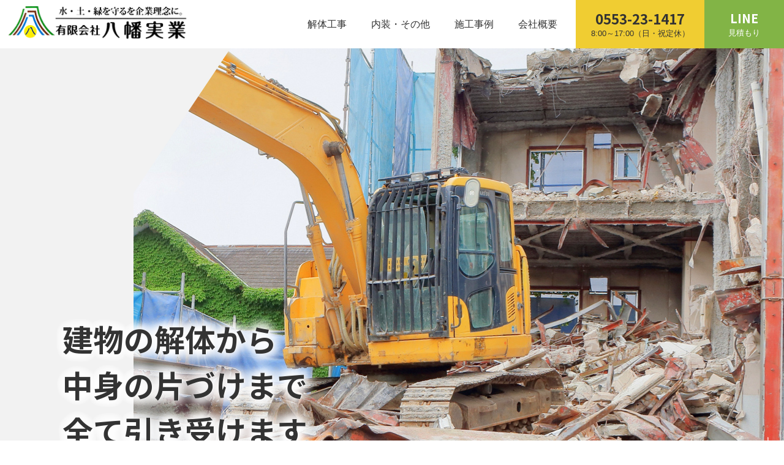

--- FILE ---
content_type: text/html; charset=UTF-8
request_url: https://yahata-jitsugyo.com/
body_size: 6706
content:
<!DOCTYPE html>
<html xml:lang="ja" lang="ja">

<head>
	
<!-- Google Tag Manager -->
<script>(function(w,d,s,l,i){w[l]=w[l]||[];w[l].push({'gtm.start':
new Date().getTime(),event:'gtm.js'});var f=d.getElementsByTagName(s)[0],
j=d.createElement(s),dl=l!='dataLayer'?'&l='+l:'';j.async=true;j.src=
'https://www.googletagmanager.com/gtm.js?id='+i+dl;f.parentNode.insertBefore(j,f);
})(window,document,'script','dataLayer','GTM-KFWZTK9');</script>
<!-- End Google Tag Manager -->


	<meta charset="utf-8">
	<meta name="viewport" content="width=device-width,initial-scale=1">
	<meta name="format-detection" content="telephone=no">
	<title>有限会社八幡実業は木造・鉄骨・RCで建築された民家や店舗の解体作業を請け負っております</title>
	<link rel="stylesheet" href="https://yahata-jitsugyo.com/design/themes/yahata-jitsugyo.com/css/style.css?v=20201201">
	<link rel="stylesheet" href="https://yahata-jitsugyo.com/design/themes/yahata-jitsugyo.com/css/news-style.css">
	<link rel="stylesheet" href="https://yahata-jitsugyo.com/design/themes/yahata-jitsugyo.com/css/fix-style.css">
	<link rel="icon" href="https://yahata-jitsugyo.com/design/themes/yahata-jitsugyo.com/favicon.ico">
	<link rel="preconnect" href="https://fonts.gstatic.com">
	<link href="https://fonts.googleapis.com/css2?family=Noto+Sans+JP:wght@700&family=Roboto:wght@700&display=swap" rel="stylesheet" media="print" onload="this.media='all'">
	<!--[if lt IE 9]><script src="https://yahata-jitsugyo.com/design/themes/yahata-jitsugyo.com/js/html5shiv.js"></script><![endif]-->
	<!-- [if lt IE 9]><script src="https://yahata-jitsugyo.com/design/themes/yahata-jitsugyo.com/js/selectivizr.js"></script><![endif] -->
	<script src="https://ajax.googleapis.com/ajax/libs/jquery/3.4.1/jquery.min.js"></script>
	<script src="https://yahata-jitsugyo.com/design/themes/yahata-jitsugyo.com/js/jquery.bxslider.js"></script>
	<script src="https://yahata-jitsugyo.com/design/themes/yahata-jitsugyo.com/js/script.js"></script>
	<!-- ▽head -->
	
<!-- All In One SEO Pack 3.7.1[627,634] -->
<meta name="description"  content="山梨市にある八幡実業は木造・鉄骨・RCで建築された民家や店舗の解体作業を請け負っております。建物すべての解体だけでなく、内装の一部のみの解体や斫り工事、アスベスト除去工事なども行っており、解体後の民家で出た不要品や産業廃棄物の処理なども一貫して請け負う事が可能です。山梨市で解体工事が必要な場合は一度ご相談ください。" />

<meta name="keywords"  content="山梨,解体工事,内装解体,アスベスト,廃棄物,八幡実業" />
<link rel="next" href="https://yahata-jitsugyo.com/page/2" />

<script type="application/ld+json" class="aioseop-schema">{"@context":"https://schema.org","@graph":[{"@type":"Organization","@id":"https://yahata-jitsugyo.com/#organization","url":"https://yahata-jitsugyo.com/","name":"有限会社八幡実業","sameAs":[]},{"@type":"WebSite","@id":"https://yahata-jitsugyo.com/#website","url":"https://yahata-jitsugyo.com/","name":"有限会社八幡実業","publisher":{"@id":"https://yahata-jitsugyo.com/#organization"}},{"@type":"WebPage","@id":"https://yahata-jitsugyo.com#webpage","url":"https://yahata-jitsugyo.com","inLanguage":"ja","name":"有限会社八幡実業","isPartOf":{"@id":"https://yahata-jitsugyo.com/#website"},"breadcrumb":{"@id":"https://yahata-jitsugyo.com#breadcrumblist"},"description":"山梨市にある八幡実業は木造・鉄骨・RCで建築された民家や店舗の解体作業を請け負っております。建物すべての解体だけでなく、内装の一部のみの解体や斫り工事、アスベスト除去工事なども行っており、解体後の民家で出た不要品や産業廃棄物の処理なども一貫して請け負う事が可能です。山梨市で解体工事が必要な場合は一度ご相談ください。","about":{"@id":"https://yahata-jitsugyo.com/#organization"}},{"@type":"BreadcrumbList","@id":"https://yahata-jitsugyo.com#breadcrumblist","itemListElement":[{"@type":"ListItem","position":1,"item":{"@type":"WebPage","@id":"https://yahata-jitsugyo.com/","url":"https://yahata-jitsugyo.com/","name":"有限会社八幡実業は木造・鉄骨・RCで建築された民家や店舗の解体作業を請け負っております"}}]}]}</script>
<link rel="canonical" href="https://yahata-jitsugyo.com/" />
<meta property="og:type" content="website" />
<meta property="og:title" content="有限会社八幡実業は木造・鉄骨・RCで建築された民家や店舗の解体作業を請け負っております" />
<meta property="og:description" content="山梨市にある八幡実業は木造・鉄骨・RCで建築された民家や店舗の解体作業を請け負っております。建物すべての解体だけでなく、内装の一部のみの解体や斫り工事、アスベスト除去工事なども行っており、解体後の民家で出た不要品や産業廃棄物の処理なども一貫して請け負う事が可能です。山梨市で解体工事が必要な場合は一度ご相談ください。" />
<meta property="og:url" content="https://yahata-jitsugyo.com/" />
<meta property="og:site_name" content="有限会社八幡実業" />
<meta property="og:image" content="https://yahata-jitsugyo.com/design/uploads/2020/12/screenshot.png" />
<meta property="og:image:secure_url" content="https://yahata-jitsugyo.com/design/uploads/2020/12/screenshot.png" />
<meta name="twitter:card" content="summary" />
<meta name="twitter:title" content="有限会社八幡実業は木造・鉄骨・RCで建築された民家や店舗の解体作業を請け負っております" />
<meta name="twitter:description" content="山梨市にある八幡実業は木造・鉄骨・RCで建築された民家や店舗の解体作業を請け負っております。建物すべての解体だけでなく、内装の一部のみの解体や斫り工事、アスベスト除去工事なども行っており、解体後の民家で出た不要品や産業廃棄物の処理なども一貫して請け負う事が可能です。山梨市で解体工事が必要な場合は一度ご相談ください。" />
<meta name="twitter:image" content="https://yahata-jitsugyo.com/design/uploads/2020/12/screenshot.png" />
<!-- All In One SEO Pack -->
<link rel='dns-prefetch' href='//s.w.org' />
<link rel='stylesheet' id='wp-pagenavi-css'  href='https://yahata-jitsugyo.com/design/addon/wp-pagenavi/pagenavi-css.css?ver=2.70' type='text/css' media='all' />
<link rel='stylesheet' id='wordpress-popular-posts-css-css'  href='https://yahata-jitsugyo.com/design/addon/wordpress-popular-posts/assets/css/wpp.css?ver=5.2.4' type='text/css' media='all' />
<script type='text/javascript' src='https://yahata-jitsugyo.com/wp-includes/js/jquery/jquery.js?ver=1.12.4-wp' id='jquery-core-js'></script>
<script type='text/javascript' id='ga_events_main_script-js-extra'>
/* <![CDATA[ */
var ga_options = {"link_clicks_delay":"120","gtm":"0","anonymizeip":"0","advanced":"0","snippet_type":"none","tracking_id":"UA-184635939-1","gtm_id":"","domain":"","tel_link_tracking":"0","email_link_tracking":"1","download_tracking":"0","download_tracking_type":["pdf","mp3","pptx","docx"],"force_snippet":"none","scroll_elements":[],"click_elements":[{"name":"footer7","type":"id","category":"FM_\u304a\u554f\u3044\u5408\u308f\u305b","action":"click","label":"label","value":"","bounce":"true"},{"name":"footer6","type":"id","category":"FM_\u65b0\u7740\u60c5\u5831","action":"click","label":"label","value":"","bounce":"true"},{"name":"footer5","type":"id","category":"FM_\u4f1a\u793e\u6982\u8981","action":"click","label":"label","value":"","bounce":"true"},{"name":"footer4","type":"id","category":"FM_\u65bd\u5de5\u4e8b\u4f8b","action":"click","label":"label","value":"","bounce":"true"},{"name":"footer3","type":"id","category":"FM_\u5185\u88c5\u30fb\u305d\u306e\u4ed6","action":"click","label":"label","value":"","bounce":"true"},{"name":"footer2","type":"id","category":"FM_\u89e3\u4f53\u5de5\u4e8b","action":"click","label":"label","value":"","bounce":"true"},{"name":"footer1","type":"id","category":"FM_TOP","action":"click","label":"label","value":"","bounce":"true"},{"name":"tracking7","type":"id","category":"HM_\u304a\u554f\u3044\u5408\u308f\u305b","action":"click","label":"label","value":"","bounce":"true"},{"name":"tracking6","type":"id","category":"HM_\u65b0\u7740\u60c5\u5831","action":"click","label":"label","value":"","bounce":"true"},{"name":"tracking5","type":"id","category":"GN_\u4f1a\u793e\u6982\u8981","action":"click","label":"label","value":"","bounce":"true"},{"name":"tracking4","type":"id","category":"GN_\u65bd\u5de5\u4e8b\u4f8b","action":"click","label":"label","value":"","bounce":"true"},{"name":"tracking3","type":"id","category":"GN_\u5185\u88c5\u30fb\u305d\u306e\u4ed6","action":"click","label":"label","value":"","bounce":"true"},{"name":"tracking2","type":"id","category":"GM_\u89e3\u4f53\u5de5\u4e8b","action":"click","label":"label","value":"","bounce":"true"},{"name":"tracking1","type":"id","category":"HM_TOP","action":"click","label":"label","value":"","bounce":"true"}]};
var gaePlaceholders = {"is_front_page":"1","page_title":"\u30fc\u89e3\u4f53\u5de5\u4e8b\u306b\u304a\u3051\u308b\u30ea\u30b5\u30a4\u30af\u30eb\u306e\u91cd\u8981\u6027\u3068\u57fa\u672c\u77e5\u8b58\u30fc"};
/* ]]> */
</script>
<script type='text/javascript' src='https://yahata-jitsugyo.com/design/addon/wp-google-analytics-events/js/main.js?ver=1.0' id='ga_events_main_script-js'></script>
<script type='application/json' id='wpp-json'>
{"sampling_active":0,"sampling_rate":100,"ajax_url":"https:\/\/yahata-jitsugyo.com\/wp-json\/wordpress-popular-posts\/v1\/popular-posts","ID":0,"token":"872e10a33f","lang":0,"debug":0}
</script>
<script type='text/javascript' src='https://yahata-jitsugyo.com/design/addon/wordpress-popular-posts/assets/js/wpp.min.js?ver=5.2.4' id='wpp-js-js'></script>
<!-- この URL で利用できる AMP HTML バージョンはありません。 -->	<!-- ▲head -->
<!--contactform7イベントトラッキング-->
<script>
document.addEventListener('wpcf7mailsent', function(event) {
gtag('event', 'submit', {
'event_category': '問い合わせ',
'event_label': '回数'
});
}, false);
</script>

</head>

<body>
	
<!-- Google Tag Manager (noscript) -->
<noscript><iframe src="https://www.googletagmanager.com/ns.html?id=GTM-KFWZTK9"
height="0" width="0" style="display:none;visibility:hidden"></iframe></noscript>
<!-- End Google Tag Manager (noscript) -->
	
	<!--/header ▼　-->
	<header id="header" class="flex">
		<div class="h_logo">
			<a href="https://yahata-jitsugyo.com/"><img src="https://yahata-jitsugyo.com/design/themes/yahata-jitsugyo.com/img/cmn/logo.png" alt="有限会社八幡実業ロゴ" /></a>
		</div>
		<div class="h_info flex">
			<nav id="panel" class="navi">
				<ul class="flex">
					<li class="pc_none"><a href="https://yahata-jitsugyo.com/">TOP</a></li>
					<!-- spのみ △  -->
					<li><a href="https://yahata-jitsugyo.com/kaitai/">解体工事</a></li>
					<li><a href="https://yahata-jitsugyo.com/interior/">内装・その他</a></li>
					<li><a href="https://yahata-jitsugyo.com/case/">施工事例</a></li>
					<li><a href="https://yahata-jitsugyo.com/company/">会社概要</a></li>
					<!-- spのみ ▽  -->
					<li class="pc_none"><a href="https://yahata-jitsugyo.com/category/news/">新着情報</a></li>
					<li class="pc_none"><a href="https://yahata-jitsugyo.com/contact/" onclick="gtag('event', 'click', {'event_category': 'ハンバーガーメニューお問い合わせリンク','event_label': 'label'});">お問い合わせ</a></li>
					<li class="pc_none"><a href="https://yahata-jitsugyo.com/site_map/">サイトマップ</a></li>
					<li class="pc_none"><a href="https://yahata-jitsugyo.com/privacy/">プライバシーポリシー</a></li>
				</ul>
			</nav>
			<div class="h_tel">
				<p class="txt1 noto">0553-23-1417</p>
				<p class="txt2">8:00～17:00（日・祝定休）</p>
			</div>
			<div class="h_line">
				<a href="https://lin.ee/lSeepIe" target="_blank" rel="noopener noreferrer" onclick="gtag('event', 'click', {'event_category': 'ヘッダーLINEリンク','event_label': 'label'});"><span class="noto">LINE</span>見積もり</a>
			</div>
		</div>
	</header>
	<!--/header ▲-->
	<!--/header ▲-->
	<div class="mainv_wp">
		<h1 class="mv_copy">建物の解体から<br>中身の片づけまで<br>全て引き受けます</h1>
		<div id="mainv">
			<div id="slider">
				<div id="image1"></div>
				<div id="image2"></div>
				<div id="image3"></div>
			</div>
		</div>
	</div>
	<!--/mainv ▲ -->
	<!--/content ▼ -->
	<div id="top_content">
		<section id="top_works">
			<div class="box1 inbox">
				<h2 class="cmn_ttl1"><span>八幡実業ができる事</span></h2>
				<p>
					山梨市にある八幡実業では、主に木造・鉄骨・RCで建築された民家や店舗の解体作業を請け負っております。建物すべての解体だけでなく、内装の一部のみの解体や斫り工事、アスベスト除去工事なども行っており、他にも解体後の民家で出た不要品や産業廃棄物の処理なども一貫して請け負う事が可能です。空き家になってしまった家の解体から、内装や間取りを変更するための解体など、山梨市で解体工事が必要な場合は一度ご相談ください。
				</p>
			</div>
			<div class="box2-1 flex">
				<div class="image">
					<img src="https://yahata-jitsugyo.com/design/themes/yahata-jitsugyo.com/img/top/top-works1_img.jpg" alt="解体工事画像" />
				</div>
				<div class="txtbox">
					<div class="boxin">
						<h3 class="num_ttl"><span>01</span>解体工事</h3>
						<p class="txt">
							解体工事では、家の建物に合わせた解体を行っております。建物は大きくわけて木造・鉄骨・RCで作られたものが多く、そのどれであっても建物の構造を把握した上で対応する事が可能です。<br>狭小地や車両の進入が困難な場所など難しい現場でも状況に合わせて対応いたします。
						</p>
						<dl class="cmn_price">
							<dt>費用</dt>
							<dd>30坪　80万円～</dd>
						</dl>
						<div class="btn1"><a href="https://yahata-jitsugyo.com/kaitai/">詳しく見る</a></div>
					</div>
				</div>
			</div>
			<div class="box2-2 flex">
				<div class="image">
					<img src="https://yahata-jitsugyo.com/design/themes/yahata-jitsugyo.com/img/top/top-works2_img.jpg" alt="内装解体工事画像" />
				</div>
				<div class="txtbox">
					<div class="boxin">
						<h3 class="num_ttl"><span>02</span>内装解体工事</h3>
						<p class="txt">
							内装解体では、建物をすべて解体するのではなく、建物の中身の一部を撤去し、スケルトン状態にする事が可能です。<br>リフォーム業者に依頼するよりも中間マージンが発生する事なく費用を抑えた内装解体が可能です。
						</p>
						<dl class="cmn_price">
							<dt>費用</dt>
							<dd>5,000円/m&sup2;～</dd>
						</dl>
						<div class="btn1"><a href="https://yahata-jitsugyo.com/interior/">詳しく見る</a></div>
					</div>
				</div>
			</div>
			<div class="box3 inbox">
				<ul class="flex">
					<li>
						<a href="https://yahata-jitsugyo.com/interior/#box2">
							<div class="image">
								<img src="https://yahata-jitsugyo.com/design/themes/yahata-jitsugyo.com/img/top/top-works3_img.jpg" alt="斫り工事画像" />
							</div>
							<h4 class="num_ttl"><span>03</span>斫り工事</h4>
							<p class="txt">
								コンクリート基礎や杭頭処理等の斫り工事に対応いたします。安全対策と粉塵・騒音対策を徹底して作業いたします。
							</p>
							<p class="btn2">詳しく見る</p>
						</a>
					</li>
					<li>
						<a href="https://yahata-jitsugyo.com/interior/#box3">
							<div class="image">
								<img src="https://yahata-jitsugyo.com/design/themes/yahata-jitsugyo.com/img/top/top-works4_img.jpg" alt="アスベスト除去工事画像" />
							</div>
							<h4 class="num_ttl"><span>04</span>アスベスト除去工事</h4>
							<p class="txt">
								高度成長期に建設資材として広く使われ、人体への深刻な健康被害がでるアスベストの除去に対応いたします。
							</p>
							<p class="btn2">詳しく見る</p>
						</a>
					</li>
					<li>
						<a href="https://yahata-jitsugyo.com/interior/#box4">
							<div class="image">
								<img src="https://yahata-jitsugyo.com/design/themes/yahata-jitsugyo.com/img/top/top-works5_img.jpg" alt="産業廃棄物収集運搬画像" />
							</div>
							<h4 class="num_ttl"><span>05</span>産業廃棄物収集運搬</h4>
							<p class="txt">
								解体工事で発生する、瓦礫類・コンクリート・アスファルト、各種廃棄物・資源物の収集・運搬を一括で請け負います。
							</p>
							<p class="btn2">詳しく見る</p>
						</a>
					</li>
				</ul>
			</div>
		</section>
		<section id="top_case">
			<div class="inbox flex">
				<div class="ltbox">
					<h2 class="cmn_ttl1"><span>解体の記録</span>
					</h2>
					<p class="txt">
						これまで行ってきた解体の現場をご紹介いたします。民家の解体から店舗の内装解体、アスベストの除去工事まで様々な工事を行っております。
					</p>
					<div class="btn1"><a href="https://yahata-jitsugyo.com/case/">詳しく見る</a></div>
				</div>
				<div class="rtbox flex">
										<div class="post">
						<a href="https://yahata-jitsugyo.com/case/%e3%83%ac%e3%83%83%e3%82%ab%e3%83%bc%e3%82%92%e4%bd%bf%e3%81%84%e7%93%a6%e9%99%8d%e3%82%8d%e3%81%97">
							<div class="thumb">
								<img src="https://yahata-jitsugyo.com/design/uploads/2022/01/IMG_7777-768x1024.jpg" alt="レッカーを使い瓦降ろし画像" />
								<div class="hv_box">
									<p class="more">詳しく見る</p>
								</div>
							</div>
						</a>
					</div>
										<div class="post">
						<a href="https://yahata-jitsugyo.com/case/store-interior-dismantling%ef%bc%92">
							<div class="thumb">
								<img src="https://yahata-jitsugyo.com/design/uploads/2021/09/IMG_7652-1024x768.jpg" alt="店舗内装解体２画像" />
								<div class="hv_box">
									<p class="more">詳しく見る</p>
								</div>
							</div>
						</a>
					</div>
										<div class="post">
						<a href="https://yahata-jitsugyo.com/case/interior-dismantling-of-a-one-story-building">
							<div class="thumb">
								<img src="https://yahata-jitsugyo.com/design/uploads/2021/06/20210621021230-3826256-64545f8a-4af1-4307-94b7-e23295c13925-20210621141230-9d53d78b-f0d0-4bdf-be9b-9c3a6820e2b3-20210621141230-1024x768.jpeg" alt="平屋建物の内装解体画像" />
								<div class="hv_box">
									<p class="more">詳しく見る</p>
								</div>
							</div>
						</a>
					</div>
										<div class="post">
						<a href="https://yahata-jitsugyo.com/case/demolition-of-apartment-interior">
							<div class="thumb">
								<img src="https://yahata-jitsugyo.com/design/uploads/2020/12/14DA2542-1F99-4542-A803-A4007BB2EA1F-1024x768.jpeg" alt="集合住宅内装解体画像" />
								<div class="hv_box">
									<p class="more">詳しく見る</p>
								</div>
							</div>
						</a>
					</div>
										<div class="post">
						<a href="https://yahata-jitsugyo.com/case/store-interior-dismantling">
							<div class="thumb">
								<img src="https://yahata-jitsugyo.com/design/uploads/2020/12/7562713B-A4AC-4334-913C-503EAAB4B26A-1024x768.jpeg" alt="店舗内装解体画像" />
								<div class="hv_box">
									<p class="more">詳しく見る</p>
								</div>
							</div>
						</a>
					</div>
										<div class="post">
						<a href="https://yahata-jitsugyo.com/case/floor-material-peeling">
							<div class="thumb">
								<img src="https://yahata-jitsugyo.com/design/uploads/2020/12/9-576x1024.jpg" alt="内装の床材剥がし画像" />
								<div class="hv_box">
									<p class="more">詳しく見る</p>
								</div>
							</div>
						</a>
					</div>
									</div>
			</div>
		</section>
		<section id="top_news">
			<div class="inbox">
				<h2 class="cmn_ttl1"><span>新着情報</span></h2>
				<div class="list">
										<article class="post">
						<a href="https://yahata-jitsugyo.com/the-importance-of-recycling-and-basic-knowledge-in-demolition-work">
							<p class="day">2026/01/16</p>
							<h3 class="title">
								ー解体工事におけるリサイクルの重要性と基本知識ー							</h3>
						</a>
					</article>
                    					<article class="post">
						<a href="https://yahata-jitsugyo.com/what-is-asbestos-treatment-for-demolition-work-flow-and-cost-base">
							<p class="day">2025/12/19</p>
							<h3 class="title">
								ー解体工事のアスベスト処理とは？流れと費用の基本ー							</h3>
						</a>
					</article>
                    					<article class="post">
						<a href="https://yahata-jitsugyo.com/basic-knowledge-you-want-to-know-in-the-waste-disposal-of-demolition-work">
							<p class="day">2025/11/21</p>
							<h3 class="title">
								ー解体工事の廃棄物処理で知っておきたい基礎知識ー							</h3>
						</a>
					</article>
                    				</div>
				<div class="btn2"><a href="category/news/">一覧で見る</a></div>
			</div>
		</section>
	</div>
	<!--/content ▲-->
	<!--/footer ▼-->
	<div class="pageTop"><img src="https://yahata-jitsugyo.com/design/themes/yahata-jitsugyo.com/img/cmn/pagetop.png" alt="page top" /></div>
	<div class="f_contact">
		<div class="inbox flex">
			<div class="f_tel">ご連絡はメールもしくはLINEにてお願いいたします</div>
			<div class="f_link">
				<ul class="flex">
					<li><a href="https://yahata-jitsugyo.com/contact/" onclick="gtag('event', 'click', {'event_category': 'FT_CTA_メールで連絡','event_label': 'label'});">メール<span>で連絡</span></a></li>
					<li><a href="https://lin.ee/lSeepIe" target="_blank" rel="noopener noreferrer" onclick="gtag('event', 'click', {'event_category': 'フッターLINEでお見積りリンク','event_label': 'label'});">LINE<span>で見積もり</span></a></li>
				</ul>
			</div>
		</div>
	</div>
	<footer id="footer">
		<div class="inbox flex">
			<div class="f_left">
				<div class="f_logo">
					<a href="https://yahata-jitsugyo.com/"><img src="https://yahata-jitsugyo.com/design/themes/yahata-jitsugyo.com/img/cmn/logo.png" alt="有限会社八幡実業ロゴ" /></a>
				</div>
				<div class="f_add">
					<p>〒405-0041　山梨県山梨市北662番地9</p>
					<p>TEL：0553-23-1417</p>
					<p>FAX：0553-23-4471</p>
					<p>営業時間：8:00～17:00　定休日：日・祝日</p>
				</div>
			</div>
			<div class="f_right">
				<div class="f_sns">
					<ul class="flex">
						<!-- <li><a href="" target="_blank" rel="noopener noreferrer"><img src="https://yahata-jitsugyo.com/design/themes/yahata-jitsugyo.com/img/cmn/insta_icon.png" alt="Instagram" /></a></li>
						<li><a href="" target="_blank" rel="noopener noreferrer"><img src="https://yahata-jitsugyo.com/design/themes/yahata-jitsugyo.com/img/cmn/fb_icon.png" alt="Facebook" /></a></li> -->
						<li><a href="https://lin.ee/lSeepIe" target="_blank" rel="noopener noreferrer" onclick="gtag('event', 'click', {'event_category': 'フッターLINEリンク','event_label': 'label'});"><img src="https://yahata-jitsugyo.com/design/themes/yahata-jitsugyo.com/img/cmn/line_icon.png" alt="LINE" /></a></li>
					</ul>
				</div>
				<div class="f_navi">
					<ul class="flex">
						<li><a href="https://yahata-jitsugyo.com/">TOP</a></li>
						<li><a href="https://yahata-jitsugyo.com/kaitai/">解体工事</a></li>
						<li><a href="https://yahata-jitsugyo.com/interior/">内装・その他</a></li>
						<li><a href="https://yahata-jitsugyo.com/case/">施工事例</a></li>
						<li><a href="https://yahata-jitsugyo.com/company/">会社概要</a></li>
						<li><a href="https://yahata-jitsugyo.com/category/news/">新着情報</a></li>
						<li><a href="https://yahata-jitsugyo.com/contact/" onclick="gtag('event', 'click', {'event_category': 'フッターお問い合わせリンク','event_label': 'label'});">お問い合わせ</a></li>
						<li><a href="https://yahata-jitsugyo.com/site_map/">サイトマップ</a></li>
						<li><a href="https://yahata-jitsugyo.com/privacy/">プライバシーポリシー</a></li>
					</ul>
				</div>
				<div class="f_copy"> &copy; <a href="https://yahata-jitsugyo.com/">有限会社八幡実業</a></div>
			</div>
		</div>
	</footer>
	<!--/footer ▲-->
	<div class="sp-btt_link pc_none">
		<ul>
			<li>
				<a href="https://yahata-jitsugyo.com/contact/" onclick="gtag('event', 'click', {'event_category': 'スマホお問い合わせボタン','event_label': 'label'});">MAIL</a>
			</li>
			<li>
				<a href="https://lin.ee/lSeepIe" target="_blank" rel="noopener noreferrer" onclick="gtag('event', 'click', {'event_category': 'スマホLINEお問い合わせボタン','event_label': 'label'});">LINE</a>
			</li>
		</ul>
		<a href="#" id="panel-btn" class="pc_none"><span id="panel-btn-icon"></span></a>
	</div>
	<!-- ▽foot -->
		<!-- ▲foot -->
</body>

</html>

--- FILE ---
content_type: text/css
request_url: https://yahata-jitsugyo.com/design/themes/yahata-jitsugyo.com/css/style.css?v=20201201
body_size: 8222
content:
@charset "UTF-8";
/* reset.scss ====================================== */
html,
body,
div,
span,
applet,
object,
iframe,
h1,
h2,
h3,
h4,
h5,
h6,
p,
blockquote,
pre,
a,
abbr,
acronym,
address,
big,
cite,
code,
del,
dfn,
em,
font,
img,
ins,
kbd,
q,
s,
samp,
small,
strike,
strong,
sub,
sup,
tt,
var,
dl,
dt,
dd,
ol,
ul,
li,
fieldset,
form,
label,
legend,
table,
caption,
tbody,
tfoot,
thead,
tr,
th,
td {
  margin: 0;
  padding: 0;
  border: 0;
  vertical-align: baseline;
  font-family: inherit;
  font-style: inherit;
  font-weight: inherit;
  /*	outline: 0;*/
}

html {
  -webkit-text-size-adjust: none;
}

img {
  vertical-align: middle;
  -ms-interpolation-mode: bicubic;
}

a {
  -webkit-tap-highlight-color: transparent;
}

strong {
  font-weight: bold;
}

ol,
ul {
  list-style: none;
}

table {
  border-collapse: collapse;
  /*	border-collapse: separate;*/
  border-spacing: 0;
}

caption,
th,
td {
  font-weight: normal;
  text-align: left;
  vertical-align: top;
}

blockquote:before,
blockquote:after,
q:before,
q:after {
  content: "";
}

blockquote,
q {
  quotes: "" "";
}

a:focus {
  /*\*/
  overflow: hidden;
  /**/
}

option {
  padding-right: 10px;
}

/* ------------------------------
	HTML5 ELEMENTS
------------------------------ */
header,
article,
aside,
section,
footer,
nav,
menu,
details,
hgroup,
summary {
  display: block;
}

a:link {
  text-decoration: none;
  color: #333;
}

a:visited {
  text-decoration: none;
  color: #333;
}

a:active {
  text-decoration: none;
  color: #333;
}

a:hover {
  text-decoration: none;
  color: #333;
}

.clearfix:after {
  content: ".";
  display: block;
  height: 0;
  clear: both;
  visibility: hidden;
}

.clearfix {
  display: block;
}

/*margin
-----------------------------------*/
.mb00,
.mt00 {
  margin-bottom: 0 !important;
}

.mb10 {
  margin-bottom: 10px;
}

.mb20 {
  margin-bottom: 20px;
}

.mb30 {
  margin-bottom: 30px;
}

.mb40 {
  margin-bottom: 40px;
}

.mb50 {
  margin-bottom: 50px;
}

.mb80 {
  margin-bottom: 80px;
}

.mb100 {
  margin-bottom: 100px;
}

.mb120 {
  margin-bottom: 120px;
}

@media screen and (max-width: 768px) {
  .mb20 {
    margin-bottom: 20px;
  }
  .mb30 {
    margin-bottom: 20px;
  }
  .mb40 {
    margin-bottom: 30px;
  }
  .mb50 {
    margin-bottom: 40px;
  }
  .mb80 {
    margin-bottom: 50px;
  }
  .mb100 {
    margin-bottom: 60px;
  }
  .mb120 {
    margin-bottom: 70px;
  }
}

/*padding
-----------------------------------*/
.noto, .cmn_ttl1, .cmn_ttl2, .editor h2, .site_map li, .cmn_price, #page_ttl-wp .page_ttl, .cmn_ttl3,
.editor h3, .mv_copy, #top_works .num_ttl, #kaitai_point .list dt {
  font-family: "Noto Sans JP", sans-serif;
}

.robo, #top_works .num_ttl span {
  font-family: "Roboto", sans-serif;
}

/* btn.scss ====================================== */
.btn1 {
  vertical-align: top;
}

.btn1 a {
  vertical-align: top;
  min-width: 250px;
  text-align: center;
  border-radius: 30px;
  display: inline-block;
  box-sizing: border-box;
  border: 4px solid #82b446;
  padding: 10px 35px 10px 20px;
  background: url(../img/cmn/arr.png) no-repeat 92% 54%;
  background-color: #fff;
}

.btn1:hover a {
  opacity: 1;
  color: #fff;
  background-color: #82b446;
}

@media screen and (max-width: 768px) {
  .btn1 a {
    border-width: 2px;
  }
}

.btn2 {
  transition: 0.5s;
  max-width: 150px;
  font-size: 1.4rem;
  text-align: center;
  border-radius: 17.5px;
  margin-top: 25px;
  background-color: #82b446;
  border: 2px solid #82b446;
  position: relative;
}

.btn2::after {
  color: #fff;
  content: "";
  width: 7px;
  height: 7px;
  display: block;
  border-top: solid 2px;
  border-right: solid 2px;
  transform: rotate(45deg);
  position: absolute;
  top: 38%;
  right: 22px;
}

.btn2 a {
  color: #fff;
  display: block;
  padding: 5px 20px 5px 15px;
}

.btn2:hover a {
  color: #222;
}

.btn2:hover::after {
  color: #222;
}

/* cmn.scss ====================================== */
.inbox {
  width: 1000px;
  margin: auto;
}

@media screen and (max-width: 768px) {
  .inbox {
    width: unset;
    padding: 0 5%;
  }
}

.flex {
  display: flex;
  flex-wrap: wrap;
}

@media screen and (min-width: 769px) {
  .pc_none {
    display: none;
  }
  a[href^="tel:"] {
    pointer-events: none;
  }
}

@media screen and (max-width: 768px) {
  .sp_none {
    display: none;
  }
  img {
    max-width: 100%;
    height: auto;
  }
}

/* bk gray
----------------------------------------*/
.wrap_gray, #page_ttl-wp, .mainv_wp {
  position: relative;
}

.wrap_gray:before, #page_ttl-wp:before, .mainv_wp:before {
  content: "";
  position: absolute;
  width: 100%;
  left: 0;
  right: 0;
  top: 0;
  z-index: -1;
  background-color: #f2f2f2;
}

/* title
----------------------------------------*/
.cmn_ttl1 {
  font-size: 3.6rem;
  text-align: center;
  margin-bottom: 40px;
  line-height: 1.2;
}

.cmn_ttl1 span {
  display: inline-block;
  padding: 5px 0 0 40px;
  background: url(../img/cmn/ttl_ltimg.png) no-repeat left top;
}

@media screen and (max-width: 768px) {
  .cmn_ttl1 {
    font-size: 3rem;
    margin-bottom: 20px;
  }
  .cmn_ttl1 span {
    padding-left: 15px;
    background-size: 30px;
  }
}

.cmn_ttl2, .editor h2, .site_map li {
  font-size: 2.6rem;
  margin-bottom: 15px;
  padding-bottom: 10px;
  border-bottom: 2px solid #82b446;
}

@media screen and (max-width: 768px) {
  .cmn_ttl2, .editor h2, .site_map li {
    font-size: 2.2rem;
  }
}

/* 費用
----------------------------------------*/
.cmn_price {
  display: flex;
  font-size: 2rem;
}

.cmn_price dt,
.cmn_price dd {
  box-sizing: border-box;
}

.cmn_price dt {
  color: #fff;
  width: 100px;
  padding: 10px 20px;
  text-align: center;
  background-color: #468cc8;
}

.cmn_price dd {
  width: 100%;
  padding: 10px 30px;
  background-color: #f2f2f2;
}

@media screen and (max-width: 768px) {
  .cmn_price {
    font-size: 1.8rem;
  }
  .cmn_price dt {
    width: 80px;
    padding: 10px 20px;
  }
  .cmn_price dd {
    flex: 1;
    width: auto;
    max-width: unset;
  }
}

#top_works .cmn_price dd {
  max-width: 250px;
}

/* 下層ページ共通
----------------------------------------*/
#page_ttl-wp {
  display: flex;
  overflow: hidden;
  padding-top: 90px;
  position: relative;
  justify-content: flex-end;
}

#page_ttl-wp::before {
  height: 410px;
}

#page_ttl-wp .page_ttl-in {
  width: 84%;
  padding: 200px 0;
  clip-path: polygon(15% 0%, 100% 0, 100% 100%, 0 100%, 0% 28%);
  background: url(../img/cmn/page_ttlbk.jpg) no-repeat bottom right;
}

#page_ttl-wp .page_ttl {
  font-size: 4.8rem;
  position: absolute;
  left: 8%;
  bottom: 28%;
  z-index: 1;
  letter-spacing: 4px;
}

@media screen and (max-width: 1280px) {
  #page_ttl-wp {
    padding-top: 78px;
  }
}

@media screen and (max-width: 768px) {
  #page_ttl-wp {
    padding-top: 50px;
  }
  #page_ttl-wp .page_ttl-in {
    padding: 110px 0;
    clip-path: polygon(0% 0%, 100% 0, 100% 100%, 0 100%, 0% 0%);
    background-position: bottom left 12%;
    background-size: cover;
  }
  #page_ttl-wp .page_ttl {
    left: 6%;
    font-size: 3rem;
    letter-spacing: 0;
  }
}

#content {
  padding: 100px 0 120px;
}

@media screen and (max-width: 768px) {
  #content {
    padding: 50px 0 60px;
  }
}

.price_table .cmn_price dl {
  display: flex;
  flex-grow: 1;
}

.price_table .cmn_price dt {
  width: 150px;
}

.price_table .cmn_price dd .level_txt {
  display: block;
  font-size: 1.4rem;
}

.price_table .two_line dt,
.price_table .two_line dd {
  display: flex;
  align-items: center;
}

.price_table .two_line dt {
  justify-content: center;
}

@media screen and (max-width: 768px) {
  .price_table .cmn_price {
    flex-wrap: wrap;
  }
  .price_table .cmn_price dl {
    margin-bottom: 5px;
  }
  .price_table .cmn_price dt {
    width: 90px;
  }
}

.cmn_flow li {
  margin-bottom: 50px;
}

.cmn_flow li:last-child {
  margin-bottom: 0;
}

.cmn_flow li dl {
  display: flex;
  flex-wrap: wrap;
}

.cmn_flow li dt {
  width: 210px;
  margin-bottom: 0;
}

@media screen and (max-width: 768px) {
  .cmn_flow li {
    margin-bottom: 30px;
  }
  .cmn_flow li dt {
    margin-bottom: 10px;
  }
}

/* パンくず ================== */
#breadcrumb {
  overflow: hidden;
  margin-top: 15px;
  font-size: 1.4rem;
}

#breadcrumb ul {
  float: right;
}

#breadcrumb li {
  float: left;
  padding-right: 12px;
  margin-right: 10px;
  position: relative;
}

#breadcrumb li a {
  color: #82b446;
}

#breadcrumb li::before {
  content: "/";
  position: absolute;
  top: 0;
  right: 0;
}

#breadcrumb li:last-child::before {
  display: none;
}

/* table =============== */
.cmn_table dl {
  position: relative;
  border-bottom: 1px solid #ddd;
}

.cmn_table dl:first-child {
  border-top: 1px solid #ddd;
}

.cmn_table dl dt,
.cmn_table dl dd {
  vertical-align: top;
  display: table-cell;
  box-sizing: border-box;
}

.cmn_table dl dt {
  width: 180px;
  color: #326e32;
  text-align: left;
  padding: 15px 20px;
  background-color: #f2f2f2;
}

.cmn_table dl dd {
  width: 820px;
  padding: 15px 25px;
}

@media screen and (max-width: 768px) {
  .cmn_table dl dt,
  .cmn_table dl dd {
    width: auto;
    display: block;
  }
}

/* 画像サイズ設定 =============== */
.thumb {
  display: block;
  overflow: hidden;
  position: relative;
  z-index: 1;
}

.thumb img {
  position: absolute;
  top: 50% !important;
  left: 50% !important;
  width: 100%;
  height: 100%;
  object-fit: cover;
  min-height: 100%;
  min-width: 100%;
  -webkit-transform: translate(-50%, -50%);
  -ms-transform: translate(-50%, -50%);
  transform: translate(-50%, -50%);
}

@media screen and (min-width: 0\0) and (min-resolution: 72dpi) {
  .thumb img {
    width: auto;
    height: 100%;
  }
}

.editor img {
  max-width: 100%;
  height: auto;
}

/*pagenavi =============== */
/*archive*/
.wp-pagenavi a,
.wp-pagenavi span {
  padding: 5px 10px !important;
  border-color: #222 !important;
  background-color: #fff;
}

.wp-pagenavi a:hover,
.wp-pagenavi span.current {
  border: 1px solid #222 !important;
}

/*single*/
.page_btn {
  width: 100%;
  font-size: 14px;
  margin-top: 40px;
  text-align: center;
  padding-top: 10px;
  margin-top: 20px;
  border-top: 1px dotted #222;
}

.page_btn a {
  color: #222;
}

.page_btn .left a {
  float: left;
}

.page_btn .right a {
  float: right;
}

#pagerlist {
  clear: both;
  width: 100%;
  font-size: 14px;
  display: block;
  text-align: center;
  margin-top: 30px;
}

/*404 =============== */
.not_found {
  text-align: center;
}

.found_map {
  margin-top: 80px;
  text-align: left;
}

.found_map li {
  font-size: 15px;
  background-color: transparent;
  border-bottom: 1px dotted #222;
}

.found_map li a {
  color: #5c5c5c;
  display: block;
  padding: 14px 20px;
}

.found_map li:first-child {
  border-top: 1px dotted #222;
}

/*署名
----------------------------------------*/
.signature {
  color: #8f8f8f;
  margin-top: 50px;
  padding-top: 30px;
  position: relative;
}

.signature::before {
  content: "";
  position: absolute;
  top: 0;
  width: 50%;
  height: 1px;
  border-top: 1px dotted #8f8f8f;
}

/*-----------------------------------------------------*/
.cmn_ttl3,
.editor h3 {
  font-size: 2.2rem;
  line-height: 1.1;
  padding-left: 15px;
  margin-bottom: 20px;
  border-left: 5px solid #82b446;
  position: relative;
}

.cmn_ttl3::before,
.editor h3::before {
  content: "";
  position: absolute;
  top: 0;
  left: -5px;
  width: 5px;
  height: 50%;
  background-color: #f0cd32;
}

@media screen and (max-width: 768px) {
  .cmn_ttl3,
  .editor h3 {
    font-size: 2rem;
  }
}

.cen {
  text-align: center;
}

/* パターン
----------------------------------------*/
/* img_list / flow_list cmn ----- */
.col2 li {
  width: calc((100% / 2) - (50px * 1 / 2));
  margin: 50px 50px 0 0;
}

.col2 li .image {
  height: 300px;
}

.col2 li:nth-child(2n) {
  margin-right: 0;
}

.col2 li:nth-child(-n + 2) {
  margin-top: 0;
}

.col3 li {
  width: calc((100% / 3) - (45px * 2 / 3));
  margin: 45px 45px 0 0;
}

.col3 li .image {
  height: 200px;
}

.col3 li:nth-child(3n) {
  margin-right: 0;
}

.col3 li:nth-child(-n + 3) {
  margin-top: 0;
}

@media screen and (max-width: 768px) {
  .col2 li,
  .col3 li {
    width: 100%;
    margin: 0 0 30px;
  }
  .col2 li:last-child,
  .col3 li:last-child {
    margin-bottom: 0;
  }
  .col2 li .image,
  .col3 li .image {
    height: 200px;
  }
}

/* img_list -------------- */
.img_list {
  margin-top: 40px;
}

.img_list ul {
  display: flex;
  margin-top: 30px;
  justify-content: space-between;
}

.img_list li {
  margin-right: 2%;
  width: calc((100% / 3) - (2% * 2 / 3));
  height: 220px;
  margin-right: 2%;
}

.img_list li:last-child {
  margin-right: 0;
}

@media screen and (max-width: 768px) {
  .img_list {
    margin-top: 30px;
  }
  .img_list li {
    width: 32%;
    height: 110px;
    margin-right: 0;
  }
}

/* fx_ltrt -------------- */
.fx_ltrt {
  display: flex;
}

.fx_ltrt .imgbox {
  width: 470px;
  margin-right: 4%;
}

.fx_ltrt .imgbox .thumb {
  height: 320px;
}

.fx_ltrt .txtbox {
  flex: 1;
}

.fx_ltrt.row {
  flex-direction: row-reverse;
}

@media screen and (max-width: 768px) {
  .fx_ltrt {
    flex-wrap: wrap;
  }
  .fx_ltrt .imgbox {
    width: 100%;
    margin: 0 0 20px;
  }
  .fx_ltrt .imgbox .thumb {
    width: 100%;
    height: 220px;
  }
  .fx_ltrt .txtbox {
    flex: unset;
    width: 100%;
  }
}

.row_mg, .fx_ltrt .imgbox.row, .fx_ltrt.row .imgbox {
  margin-left: 4%;
  margin-right: 0 !important;
}

@media screen and (max-width: 768px) {
  .row_mg, .fx_ltrt .imgbox.row, .fx_ltrt.row .imgbox {
    margin: 20px 0 0 !important;
  }
}

/* fx_list -------------- */
.fx_list {
  margin-top: 40px;
}

.fx_list li .image {
  margin-bottom: 15px;
}

.fx_list li .cmn_ttl3 {
  padding-bottom: 0;
  margin-bottom: 10px;
  border-bottom: none;
}

@media screen and (max-width: 768px) {
  .fx_list {
    margin-top: 30px;
  }
}

/* flow_list -------------- */
.flow_list li {
  position: relative;
}

.flow_list li::after {
  top: 28%;
  right: -11%;
}

.flow_list li .image {
  margin-bottom: 15px;
}

.flow_list li .cmn_ttl3 {
  font-size: 2rem;
}

.flow_list.col2 li:nth-child(2n)::after {
  display: none;
}

.flow_list.col3 li:nth-child(3n)::after {
  display: none;
}

@media screen and (max-width: 768px) {
  .flow_list.col2 li:nth-child(2n)::after {
    display: block;
  }
  .flow_list.col3 li:nth-child(3n)::after {
    display: block;
  }
  .flow_list.col2 li, .flow_list.col3 li {
    margin-bottom: 20px;
    padding-bottom: 50px;
  }
  .flow_list.col2 li::after, .flow_list.col3 li::after {
    top: unset;
    right: 50%;
    bottom: 0;
    transform: rotate(90deg);
  }
  .flow_list.col2 li:last-child, .flow_list.col3 li:last-child {
    margin-bottom: 0;
    padding-bottom: 0;
  }
  .flow_list.col2 li:last-child::after, .flow_list.col3 li:last-child::after {
    display: none;
  }
}

/* cen_box -------------- */
.cen_box .imgbox {
  width: 100%;
}

.cen_box .imgbox .image {
  height: 450px;
}

@media screen and (max-width: 768px) {
  .cen_box .imgbox .image {
    height: 200px;
  }
}

/* arrow -------------- */
.css_arrow-rt::after, .flow_list li::after {
  border-width: 12px 0px 12px 15px;
  border-color: transparent #222;
}

.css_arrow-btt::after {
  border-width: 15px 12px 0px 12px;
  border-color: #222 transparent;
}

.css_arrow-cmn, .css_arrow-rt::after, .flow_list li::after, .css_arrow-btt::after {
  content: "";
  position: absolute;
  border-style: solid;
}

/* fx_table -------------- */
.fx_table dl {
  display: flex;
  flex-wrap: wrap;
  margin-bottom: 10px;
  padding-bottom: 10px;
  border-bottom: 1px solid #222;
  justify-content: space-between;
}

.fx_table dt {
  color: #222;
}

/* frame_box -------------- */
.frame_box {
  color: #222;
  padding: 40px 50px;
  border: 2px solid #82b446;
  background-color: #fff;
}

.frame_box ul {
  margin-right: 80px;
}

.frame_box ul:last-child {
  margin-right: 0;
}

@media screen and (max-width: 768px) {
  .frame_box {
    padding: 20px 15px;
  }
}

/* post -------------- */
.post_list .post {
  width: 300px;
  margin: 50px 50px 0 0;
}

.post_list .post:nth-child(3n) {
  margin-right: 0;
}

.post_list .post:nth-child(-n + 3) {
  margin-top: 0;
}

.post_list .post .image {
  height: 220px;
  margin-bottom: 10px;
}

.post_list .post .title {
  color: #222;
  font-weight: bold;
  font-size: 1.8rem;
}

.post_list .post:hover .title {
  color: #222;
}

@media screen and (max-width: 768px) {
  .post_list {
    justify-content: space-between;
  }
  .post_list .post {
    width: 47%;
    margin: 0 0 20px;
  }
  .post_list .post:nth-last-child(-n + 2) {
    margin-bottom: 0;
  }
  .post_list .post .thumb {
    height: 140px;
    margin-bottom: 10px;
  }
  .post_list .post .title {
    font-size: 1.6rem;
  }
}

.day_ctg {
  font-size: 1.4rem;
  color: #222;
  display: flex;
  margin-top: 40px;
  justify-content: flex-end;
}

.day_ctg li {
  line-height: 1.2;
  padding-right: 8px;
  margin-right: 8px;
  border-right: 1px solid #222;
}

.day_ctg li:last-child {
  padding-right: 0;
  margin-right: 0;
  border-right: none;
}

/* base.scss ====================================== */
html {
  font-size: 62.5%;
}

@media screen and (max-width: 768px) {
  html {
    font-size: 55%;
  }
}

body {
  width: 100%;
  color: #333;
  line-height: 1.8;
  min-width: 1400px;
  font-size: 1.6rem;
  text-align: justify;
  font-family: "ヒラギノ角ゴ Pro W3", "Hiragino Kaku Gothic Pro", "メイリオ", Meiryo, Osaka, "ＭＳ Ｐゴシック", "MS PGothic", sans-serif;
  background: url(../img/cmn/bk_line.png) repeat left top #fff;
}

@media screen and (max-width: 1280px) {
  body {
    min-width: unset;
    line-height: 1.5;
  }
}

a:hover {
  opacity: 0.8;
  transition: 0.5s;
}

/* header.scss ====================================== */
#header {
  position: fixed;
  top: 0;
  width: 100%;
  z-index: 9999;
  transition: 0.3s;
  background-color: #fff;
  justify-content: space-between;
}

#header .h_logo {
  transition: 0.3s;
  margin: 15px 0 0 5%;
}

#header .navi li {
  position: relative;
  margin-left: 40px;
}

#header .navi li::before {
  content: "";
  position: absolute;
  width: 0;
  height: 3px;
  left: 0;
  bottom: -7px;
  transition: 0.3s;
  background-color: #82b446;
}

#header .navi li:hover::before {
  width: 100%;
}

#header .h_info {
  align-items: center;
}

#header .h_tel,
#header .h_line a {
  transition: 0.3s;
  padding: 15px 20px;
}

#header .h_tel {
  min-width: 250px;
  margin-left: 50px;
  text-align: center;
  box-sizing: border-box;
  background-color: #f0cd32;
}

#header .h_tel .txt1 {
  line-height: 1.4;
  font-size: 2.5rem;
}

#header .h_tel .txt2 {
  font-size: 1.4rem;
}

#header .h_line {
  min-width: 130px;
  text-align: center;
  box-sizing: border-box;
  background-color: #82b446;
}

#header .h_line span {
  display: block;
  line-height: 1.4;
  font-size: 2.3rem;
  letter-spacing: 0.5;
}

#header .h_line a {
  color: #fff;
  display: block;
}

#header .h_line:hover a {
  color: #222;
}

#header.fixed .h_logo {
  padding-top: 0;
}

#header.fixed .h_tel,
#header.fixed .h_line a {
  padding-top: 10px;
  padding-bottom: 10px;
}

@media screen and (max-width: 1280px) {
  #header .h_logo {
    width: 23%;
    margin: 10px 0 0 1%;
  }
  #header .h_logo img {
    max-width: 100%;
  }
  #header .h_tel .txt2,
  #header .h_line {
    font-size: 13px;
  }
  #header .h_tel {
    min-width: 210px;
    margin-left: 30px;
  }
  #header .h_tel .txt1 {
    font-size: 2.2rem;
  }
  #header .h_line a {
    padding: 16px 20px;
  }
  #header .h_line span {
    font-size: 2rem;
  }
  #header.fixed .h_line a {
    padding-top: 11px;
    padding-bottom: 11px;
  }
}

@media screen and (max-width: 768px) {
  #header {
    position: absolute !important;
    padding: 15px 0 10px;
  }
  #header .h_logo {
    width: 55%;
    margin: auto;
  }
  #header .h_tel,
  #header .h_line {
    display: none;
  }
}

@media screen and (max-width: 768px) {
  #panel-btn {
    display: inline-block;
    position: relative;
    width: 60px;
    height: 60px;
    background: #646464;
    right: 0;
    top: 0;
    z-index: 99999;
  }
  #panel-btn-icon {
    display: block;
    position: absolute;
    top: 50%;
    left: 50%;
    width: 30px;
    height: 3px;
    margin: -1px 0 0 -14px;
    background: #fff;
    transition: 0.2s;
  }
  #panel-btn-icon:before,
  #panel-btn-icon:after {
    display: block;
    content: "";
    position: absolute;
    top: 50%;
    left: 25%;
    width: 30px;
    height: 3px;
    margin-left: -8px;
    background: #fff;
    transition: 0.3s;
  }
  #panel-btn-icon:before {
    margin-top: -12px;
  }
  #panel-btn-icon:after {
    margin-top: 8px;
  }
  #panel-btn .close {
    background: transparent;
  }
  #panel-btn .close:before,
  #panel-btn .close:after {
    margin-top: 0;
  }
  #panel-btn .close:before {
    transform: rotate(-45deg);
    -webkit-transform: rotate(-45deg);
  }
  #panel-btn .close:after {
    transform: rotate(-135deg);
    -webkit-transform: rotate(-135deg);
  }
  #panel {
    display: none;
    margin: 0 0 0 0;
    padding: 0;
    background: #fff;
    position: fixed;
    z-index: 9999;
    top: 0;
    right: 0;
    width: 100%;
    height: 100%;
    padding: 40px 4% 0;
    overflow: auto;
    box-sizing: border-box;
    -webkit-overflow-scrolling: touch;
  }
  #panel ul {
    display: flex;
    flex-wrap: wrap;
  }
  #panel li {
    width: 100%;
    font-size: 1.8rem;
    position: relative;
    margin-left: 0 !important;
    border-bottom: 1px solid #82b446;
    font-family: "Noto Sans JP", sans-serif;
  }
  #panel li::before {
    display: none;
  }
  #panel li:nth-last-child(-n + 4) {
    width: 50%;
    font-size: 1.4rem;
  }
  #panel li a {
    display: block;
    padding: 15px 10px;
    border-bottom: 1px solid rgba(255, 255, 255, 0.4);
  }
  #panel li:hover a {
    color: #82b446;
  }
}

/* footer.scss ====================================== */
.pageTop {
  position: fixed;
  z-index: 1000;
  bottom: 2%;
  right: 1%;
  cursor: pointer;
}

@media screen and (max-width: 768px) {
  .pageTop {
    bottom: 10%;
    right: 2%;
    width: 12%;
  }
}

.f_contact {
  padding: 30px 0 25px;
  background-color: #82b446;
  border-bottom: 5px solid #f0cd32;
}

.f_contact .inbox {
  align-items: center;
  justify-content: space-between;
}

.f_contact a {
  color: #fff;
}

.f_contact .f_tel {
  color: #fff;
  font-size: 2rem;
}

.f_contact .f_tel span {
  font-size: 3.2rem;
  margin-left: 30px;
  padding-left: 40px;
  display: inline-block;
  background: url(../img/cmn/tel_icon.png) no-repeat center left 20px;
}

.f_contact .f_link li {
  min-width: 190px;
  text-align: center;
  border-radius: 22.5px;
  border: 1px solid #fff;
}

.f_contact .f_link li:first-child {
  margin-right: 30px;
}

.f_contact .f_link li a {
  display: block;
  position: relative;
  padding: 7px 10px 7px 5px;
}

.f_contact .f_link li a::after {
  color: #fff;
  content: "";
  width: 7px;
  height: 7px;
  display: block;
  border-top: solid 2px;
  border-right: solid 2px;
  transform: rotate(45deg);
  position: absolute;
  top: 40%;
  right: 18px;
}

.f_contact .f_link li:hover {
  border-color: #326e32;
  background-color: #fff;
}

.f_contact .f_link li:hover a {
  color: #326e32;
}

.f_contact .f_link li:hover a::after {
  color: #326e32;
}

@media screen and (max-width: 768px) {
  .f_contact {
    padding: 20px 0;
  }
  .f_contact .inbox {
    display: block;
  }
  .f_contact .f_tel {
    margin-bottom: 15px;
    text-align: center;
  }
  .f_contact .f_tel span {
    margin-left: 0;
    padding-left: 20px;
    display: inline-block;
    background-position: center left 0;
  }
  .f_contact .f_link ul {
    justify-content: space-between;
  }
  .f_contact .f_link li {
    width: 47%;
    min-width: unset;
  }
  .f_contact .f_link li:first-child {
    margin-right: 0;
  }
  .f_contact .f_link li span {
    display: none;
  }
}

#footer .inbox {
  padding: 60px 0 40px;
  justify-content: space-between;
}

#footer .f_navi {
  max-width: 465px;
}

#footer .f_sns ul,
#footer .f_navi ul {
  justify-content: flex-end;
}

#footer .f_sns {
  margin-bottom: 30px;
}

#footer .f_sns li {
  margin-right: 30px;
}

#footer .f_sns li:last-child {
  margin-right: 0;
}

#footer .f_navi {
  margin-bottom: 20px;
}

#footer .f_navi li {
  margin: 2px 0 2px 10px;
}

#footer .f_navi li:first-child {
  margin-left: 01;
}

#footer .f_navi li a {
  color: #326e32;
}

#footer .f_navi li:hover a {
  color: #82b446;
}

#footer .f_copy {
  text-align: right;
  font-size: 1.4rem;
}

@media screen and (max-width: 768px) {
  #footer .inbox {
    padding: 30px 5%;
    justify-content: center;
  }
  #footer .f_navi {
    display: none;
  }
  #footer .f_add {
    margin: 15px 0;
    font-size: 1.5rem;
  }
  #footer .f_sns ul {
    justify-content: center;
  }
}

@media screen and (max-width: 768px) {
  .sp-btt_link {
    width: 100%;
    position: fixed;
    bottom: 0;
    z-index: 9999;
    display: flex;
  }
  .sp-btt_link ul {
    width: 86%;
    display: flex;
    align-items: center;
  }
  .sp-btt_link li {
    width: 50%;
    height: 60px;
    font-size: 1.8rem;
    text-align: center;
  }
  .sp-btt_link li:first-child {
    border-right: 1px solid #fff;
    background-color: #f0cd32;
  }
  .sp-btt_link li:last-child {
    background-color: #82b446;
  }
  .sp-btt_link li a {
    color: #222;
    display: block;
    padding: 18px 15px;
  }
}

/* top.scss ====================================== */
/*mainv
--------------------------------------------*/
#mainv,
#mainv [id^="image"] {
  height: 850px;
}

@media screen and (max-width: 768px) {
  #mainv,
  #mainv [id^="image"] {
    height: 400px;
  }
}

.mainv_wp::before {
  height: 650px;
}

.mainv_wp::after {
  content: "";
  position: absolute;
  right: 25px;
  bottom: 30px;
  width: 12px;
  height: 185px;
  z-index: 999;
  background: url(../img/top/scroll.png) no-repeat center;
}

@media screen and (max-width: 768px) {
  .mainv_wp::before {
    height: 300px;
  }
  .mainv_wp::after {
    display: none;
  }
}

#mainv {
  position: relative;
  width: 83%;
  box-sizing: border-box;
  margin: 90px 0 0 17%;
  clip-path: polygon(15% 0%, 100% 0, 100% 100%, 0 100%, 0% 28%);
}

@media screen and (max-width: 1280px) {
  #mainv {
    margin: 78px 0 0 17%;
  }
}

@media screen and (max-width: 768px) {
  #mainv {
    margin-top: 60px;
    clip-path: polygon(0% 0%, 100% 0, 100% 100%, 0 100%, 0% 0%);
  }
}

@media screen and (min-width: 769px) {
  #image1 {
    background: url(../img/top/main_bk1.jpg) no-repeat center center;
  }
  #image2 {
    background: url(../img/top/main_bk2.jpg) no-repeat center center;
  }
  #image3 {
    background: url(../img/top/main_bk3.jpg) no-repeat center center;
  }
}

@media screen and (max-width: 768px) {
  #image1 {
    background: url(../img/top/main_bk1_sp.jpg) no-repeat center center;
  }
  #image2 {
    background: url(../img/top/main_bk2_sp.jpg) no-repeat center center;
  }
  #image3 {
    background: url(../img/top/main_bk3_sp.jpg) no-repeat center center;
  }
}

#mainv [id^="image"] {
  background-repeat: no-repeat;
  background-position: center center;
  background-size: cover;
}

.mv_copy {
  font-size: 5rem;
  position: absolute;
  z-index: 99;
  bottom: 22%;
  left: 8%;
  text-shadow: #fff 1px 1px 20px, #fff -1px -1px 20px, #fff -1px 1px 20px, #fff 1px -1px 20px, #fff 0px 1px 20px, #fff 0 -1px 20px, #fff -1px 0 20px, #fff 1px 0 0;
  /*上、下*/
}

@media screen and (max-width: 768px) {
  .mv_copy {
    left: 5%;
    bottom: 10%;
    font-size: 3.2rem;
  }
}

/*top
--------------------------------------------*/
#top_content {
  padding: 100px 0 0;
}

@media screen and (max-width: 768px) {
  #top_content {
    padding: 50px 0 0;
  }
}

/*top_works-------------------*/
#top_works {
  margin-bottom: 100px;
}

#top_works .box1 {
  margin-bottom: 70px;
}

#top_works .num_ttl {
  line-height: 1;
  border-bottom: 2px solid #82b446;
}

#top_works .num_ttl span {
  color: #f0cd32;
  display: inline-block;
  border-right: 1px solid #82b446;
}

#top_works [class^="box2-"] .image {
  width: 100%;
  max-width: 52%;
  overflow: hidden;
  position: relative;
}

#top_works [class^="box2-"] .image img {
  position: relative;
  top: 50%;
  left: 50%;
  transform: translate(-50%, -50%);
  -webkit-transform: translate(-50%, -50%);
  -ms-transform: translate(-50%, -50%);
  margin: auto;
}

@media all and (-ms-high-contrast: none) {
  #top_works [class^="box2-"] .image img {
    width: auto;
    height: 100%;
    position: unset;
  }
}

#top_works [class^="box2-"] .txtbox {
  flex: 1;
}

#top_works [class^="box2-"] .txtbox .boxin {
  max-width: 500px;
  padding: 6% 5% 3% 10%;
}

#top_works [class^="box2-"] .txtbox .num_ttl {
  font-size: 3.2rem;
  margin-bottom: 25px;
  padding-bottom: 25px;
}

#top_works [class^="box2-"] .txtbox .num_ttl span {
  font-size: 4.2rem;
  margin-right: 30px;
  padding-right: 30px;
}

#top_works [class^="box2-"] .txtbox .txt {
  min-height: 180px;
}

#top_works [class^="box2-"] .txtbox .btn1 {
  margin-top: 40px;
}

#top_works .box2-1 {
  margin-bottom: 80px;
}

#top_works .box2-2 {
  margin-bottom: 100px;
}

#top_works .box3 ul {
  justify-content: space-between;
}

#top_works .box3 li {
  max-width: 300px;
}

#top_works .box3 li:hover .btn2 {
  color: #222;
}

#top_works .box3 li:hover .btn2::after {
  color: #222;
}

#top_works .box3 .image {
  margin-bottom: 25px;
}

#top_works .box3 .num_ttl {
  font-size: 2.4rem;
  margin-bottom: 15px;
  padding-bottom: 15px;
}

#top_works .box3 .num_ttl span {
  font-size: 3.2rem;
  margin-right: 15px;
  padding-right: 15px;
}

#top_works .box3 .btn2 {
  color: #fff;
  padding: 5px 20px 5px 15px;
}

@media screen and (max-width: 768px) {
  #top_works {
    margin-bottom: 50px;
  }
  #top_works .box1 {
    margin-bottom: 35px;
  }
  #top_works .box2-1 {
    margin-bottom: 40px;
  }
  #top_works .box2-2 {
    margin-bottom: 50px;
  }
  #top_works [class^="box2-"] .image {
    max-width: unset;
  }
  #top_works [class^="box2-"] .txtbox .boxin {
    max-width: unset;
    padding: 6% 5% 5%;
  }
  #top_works [class^="box2-"] .txtbox .num_ttl {
    font-size: 2.5rem;
    margin-bottom: 15px;
    padding-bottom: 15px;
  }
  #top_works [class^="box2-"] .txtbox .num_ttl span {
    font-size: 3.5rem;
    margin-right: 20px;
    padding-right: 20px;
  }
  #top_works [class^="box2-"] .txtbox .txt {
    min-height: unset;
    margin-bottom: 30px;
  }
  #top_works .box3 ul {
    justify-content: center;
  }
  #top_works .box3 li {
    margin-bottom: 40px;
  }
  #top_works .box3 li:last-child {
    margin-bottom: 0;
  }
}

/*top_case-------------------*/
#top_case {
  padding: 100px 0;
  background: url(../img/top/top_casebk.jpg) no-repeat center right;
}

#top_case .inbox {
  align-items: start;
  justify-content: space-between;
}

#top_case .ltbox {
  max-width: 300px;
}

#top_case .ltbox .cmn_ttl1 {
  text-align: left;
  margin-left: -40px;
}

#top_case .ltbox .txt {
  margin-bottom: 40px;
}

#top_case .rtbox {
  width: 100%;
  max-width: 640px;
}

#top_case .rtbox .post {
  position: relative;
  margin: 20px 20px 0 0;
  width: calc((100% / 3) - (20px * 2 / 3));
}

#top_case .rtbox .post:nth-child(3n) {
  margin-right: 0;
}

#top_case .rtbox .post:nth-child(-n + 3) {
  margin-top: 0;
}

#top_case .rtbox .post .thumb {
  height: 140px;
}

#top_case .rtbox .post a {
  color: #fff;
  display: block;
}

#top_case .rtbox .post a:hover {
  opacity: 1;
}

@media screen and (max-width: 768px) {
  #top_case {
    padding: 50px 0;
    background-size: cover;
  }
  #top_case .ltbox {
    max-width: unset;
    margin-bottom: 30px;
  }
  #top_case .ltbox .cmn_ttl1 {
    margin-left: 0;
  }
  #top_case .ltbox .txt {
    margin-bottom: 20px;
  }
  #top_case .rtbox {
    width: 100%;
    max-width: unset;
    justify-content: space-between;
  }
  #top_case .rtbox .post {
    position: relative;
    margin: 0 0 15px 0;
    width: calc((100% / 2) - (20px * 1 / 2));
  }
  #top_case .rtbox .post:nth-child(2n) {
    margin-right: 0;
  }
  #top_case .rtbox .post:nth-last-child(-n + 2) {
    margin-bottom: 0;
  }
  #top_case .rtbox .post .thumb {
    height: 140px;
  }
}

/*top_news-------------------*/
#top_news {
  padding: 100px 0;
}

#top_news .inbox {
  position: relative;
}

#top_news .inbox .btn2 {
  width: 100%;
  max-width: 150px;
  position: absolute;
  top: -15px;
  right: 0;
}

#top_news .list {
  margin-top: 50px;
}

#top_news .list .post {
  margin-bottom: 30px;
}

#top_news .list .post:last-child {
  margin-bottom: 0;
}

#top_news .list .post a {
  display: flex;
  align-items: center;
}

#top_news .list .post a::before {
  content: "";
  position: absolute;
  width: 70px;
  height: 6px;
  right: 0;
  background: url(../img/cmn/arr_gy.png) no-repeat center;
}

#top_news .list .post .day {
  color: #326e32;
  font-size: 1.4rem;
  margin-right: 40px;
}

#top_news .list .post .title {
  font-size: 1.6rem;
}

#top_news .list .post:hover a {
  color: #82b446;
}

#top_news .list .post:hover a::before {
  background: url(../img/cmn/arr_gn.png) no-repeat center;
}

@media screen and (max-width: 768px) {
  #top_news {
    padding: 50px 0;
  }
  #top_news .inbox .btn2 {
    max-width: 150px;
    position: unset;
  }
  #top_news .list {
    margin-top: 0;
  }
  #top_news .list .post a {
    display: block;
  }
  #top_news .list .post a::before {
    display: none;
  }
}

/* setpage ====================================== */
/*company
--------------------------------------------*/
.access iframe {
  width: 100%;
  height: 500px;
}

@media screen and (max-width: 768px) {
  .access iframe {
    height: 250px;
  }
}

/*site map
--------------------------------------------*/
.site_map li {
  font-size: 2rem;
  padding-bottom: 0;
  margin-bottom: 10px;
}

.site_map li a {
  display: block;
  padding: 10px;
}

.site_map li:hover a {
  color: #326e32;
}

/*privacy
--------------------------------------------*/
#privacy dl {
  margin-top: 50px;
}

#privacy .cmn_ttl2, #privacy .editor h2, .editor #privacy h2, #privacy .site_map li, .site_map #privacy li {
  margin-bottom: 15px;
}

/*contact
--------------------------------------------*/
#contact .txt {
  margin-bottom: 30px;
}

#contact dt {
  width: 200px;
}

@media screen and (max-width: 768px) {
  #contact dt {
    width: 100%;
  }
}

#contact dt span {
  font-size: 12px;
  color: #ff0a0a;
}

#contact dd {
  width: 800px;
}

#contact dd input,
#contact dd textarea {
  width: 100%;
  padding: 5px;
  border: 1px solid #cfcfcf;
  -moz-box-sizing: border-box;
  -webkit-box-sizing: border-box;
  box-sizing: border-box;
  height: 30px;
}

#contact dd textarea {
  width: 750px;
  height: 200px;
}

@media screen and (max-width: 768px) {
  #contact dd {
    padding: 15px 10px;
    width: 100%;
  }
  #contact dd textarea {
    width: 100%;
  }
}

.contact_btn {
  margin-top: 50px;
  text-align: center;
}

.contact_btn li {
  display: inline-block;
  vertical-align: top;
  padding: 10px 10px;
}

@media screen and (max-width: 768px) {
  .contact_btn li {
    padding: 5px 0;
  }
}

.contact_btn li [type="submit"],
.contact_btn li [type="button"] {
  width: 260px;
  font-size: 18px;
  color: #fff;
  border: none;
  display: block;
  margin: auto;
  padding: 20px 0;
  background: #82b446;
  text-align: center;
  cursor: pointer;
  -webkit-appearance: none;
}

.mail_thanks {
  padding: 30px;
  text-align: center;
  border: 2px solid #82b446;
}

/* kaitai ====================================== */
#kaitai_point .list li {
  margin-bottom: 20px;
  padding-bottom: 20px;
  border-bottom: 1px solid #82b446;
}

#kaitai_point .list li:last-child {
  border-bottom: none;
}

#kaitai_point .list dt {
  color: #326e32;
  font-size: 2rem;
}

/* interior.scss ====================================== */
/* case ====================================== */
#a_case .post {
  margin: 40px 30px 0 0;
  width: calc((100% / 4) - (30px * 3 / 4));
}

#a_case .post:nth-child(4n) {
  margin-right: 0;
}

#a_case .post:nth-child(-n + 4) {
  margin-top: 0;
}

#a_case .post .thumb {
  height: 250px;
  margin-bottom: 10px;
}

#a_case .post .title {
  font-size: 1.6rem;
}

@media screen and (max-width: 768px) {
  #a_case {
    justify-content: space-between;
  }
  #a_case .post {
    margin: 0 0 20px;
    width: calc((100% / 2) - (20px * 1 / 2));
  }
  #a_case .post .thumb {
    height: 150px;
    margin-bottom: 10px;
  }
}

.hv_box {
  color: #fff;
  position: absolute;
  top: 0;
  left: 0;
  right: 0;
  bottom: 0;
  z-index: 99;
  font-size: 1.4rem;
  text-align: center;
  box-sizing: border-box;
  background-color: rgba(130, 180, 70, 0.7);
  transition: 0.5s;
  opacity: 0;
}

.hv_box p {
  position: absolute;
  top: 50%;
  left: 50%;
  transition: 0.5s;
  transform: translate(-50%, -50%);
  -webkit-transform: translate(-50%, -50%);
  -ms-transform: translate(-50%, -50%);
}

.hv_box::before, .hv_box::after {
  content: "";
  position: absolute;
  width: 20px;
  height: 20px;
  transition: 0.5s;
  border: 1px solid #fff;
  opacity: 0;
}

.hv_box::before {
  border-right: none;
  border-bottom: none;
  top: 45px;
  left: 45px;
}

.hv_box::after {
  border-left: none;
  border-top: none;
  bottom: 45px;
  right: 45px;
}

.post:hover .hv_box {
  opacity: 1;
}

.post:hover .hv_box p {
  letter-spacing: 4px;
}

.post:hover .hv_box::before, .post:hover .hv_box::after {
  opacity: 1;
}

.post:hover .hv_box::before {
  top: 10px;
  left: 10px;
}

.post:hover .hv_box::after {
  bottom: 10px;
  right: 10px;
}


--- FILE ---
content_type: text/css
request_url: https://yahata-jitsugyo.com/design/themes/yahata-jitsugyo.com/css/news-style.css
body_size: 1086
content:
@charset "utf-8";

@media screen and (min-width: 769px) {
	/*main==================*/
	.cmn1200 {
		width: 1200px;
		margin: auto;
	}

	#atc_wrap {
		display: flex;
		justify-content: space-between;
		align-items: flex-start;
	}

	#atc {
		width: 900px;
	}

	.atc_box {
		position: relative;
		margin-bottom: 25px;
		padding-bottom: 25px;
		border-bottom: 1px dotted #ccc;
	}

	.atc_box a {
		display: flex;
		justify-content: space-between;
	}

	.atc_box:last-child {
		margin-bottom: 0;
	}

	.atc_img {
		width: 300px;
	}

	.atc_img img {
		width: 280px;
		height: 180px;
		object-fit: cover;
	}

	.atc_rt {
		width: 590px;
		margin-top: 10px;
		padding-right: 10px;
		box-sizing: border-box;
	}

	.atc_box .atc_day {
		color: #a0a0a0;
		font-size: 12px;
		margin-bottom: 5px;
	}

	.atc_ttl {
		color: #82b446;
		font-size: 18px;
		font-weight: bold;
		margin-bottom: 10px;
	}

	.atc_box:hover .atc_ttl {
		text-decoration: underline;
	}

	.atc_txt {
		color: #222;
		font-size: 16px;
		text-align: justify;
	}

	/*side==================*/
	#side {
		width: 240px;
	}

	.side_box {
		margin-bottom: 40px;
	}

	.side_box h3 {
		color: #fff;
		font-weight: bold;
		font-size: 17px;
		padding: 5px 10px;
		margin-bottom: 15px;
		background-color: #82b446;
	}

	.side_box li {
		position: relative;
		border-bottom: 1px dotted #c8c8c8;
	}

	.side_box li::after {
		display: block;
		content: "";
		position: absolute;
		top: 45%;
		right: 5px;
		width: 6px;
		height: 6px;
		border-right: 1px solid #666;
		border-bottom: 1px solid #666;
		-webkit-transform: rotate(-45deg);
		transform: rotate(-45deg);
	}

	.side_box li:first-child {
		padding-top: 0px;
	}

	#side_new .act_ttl,
	#side_popular .act_ttl {
		margin-bottom: 0;
	}

	#side_popular li,
	#side_new li a {
		display: block;
		padding: 15px 0;
	}

	.side_img,
	.side_subttl {
		display: table-cell;
		vertical-align: middle;
	}

	.side_img {
		width: 70px;
		height: 55px;
	}

	.side_subttl {
		color: #222;
		font-size: 14px;
		padding: 0px 20px 0px 10px;
	}
	.side_box li:hover .side_subttl {
		text-decoration: underline;
	}

	.side_subttl a {
		color: #222;
	}

	.not_post {
		padding: 15px 10px !important;
	}
}

/*スマホ=================================*/

@media screen and (max-width: 768px) {
	/*main==================*/
	#atc_wrap {
		padding: 0 5%;
	}

	.atc_list {
		display: flex;
		flex-wrap: wrap;
		justify-content: space-between;
	}

	.atc_box {
		width: 46%;
		position: relative;
		margin-bottom: 40px;
	}

	.atc_img {
		margin-bottom: 10px;
	}

	.atc_img img {
		width: 100%;
		height: 135px;
		object-fit: cover;
	}

	.atc_box .atc_day {
		color: #a0a0a0;
		font-size: 12px;
		margin-bottom: 5px;
	}

	.atc_ttl {
		color: #82b446;
		font-size: 14px;
		font-weight: bold;
		margin-bottom: 3px;
	}

	.atc_txt {
		display: none;
	}

	.atc_box:hover .atc_ttl {
		text-decoration: underline;
	}

	#atc_single {
		padding: 0 0;
	}

	#side {
		margin-top: 40px;
		padding: 0 0;
	}

	/*side==================*/
	.side_box h3 {
		color: #fff;
		font-weight: bold;
		font-size: 17px;
		padding: 5px 10px;
		margin-bottom: 15px;
		background-color: #82b446;
	}

	.side_box {
		margin-bottom: 40px;
	}

	.side_box li {
		position: relative;
		border-bottom: 1px solid #c8c8c8;
	}

	.side_box li::after {
		display: block;
		content: "";
		position: absolute;
		top: 45%;
		right: 10px;
		width: 6px;
		height: 6px;
		border-right: 1px solid #666;
		border-bottom: 1px solid #666;
		-webkit-transform: rotate(-45deg);
		transform: rotate(-45deg);
	}

	.side_box li a {
		display: block;
	}

	#side_popular li,
	#side_new li a {
		padding: 15px 0;
	}

	#side_popular li:first-child,
	#side_new li:first-child a {
		padding-top: 0px;
	}

	.side_img,
	.side_subttl {
		display: table-cell !important;
		vertical-align: middle;
	}

	.side_img {
		width: 150px;
		height: 70px;
		object-fit: cover;
	}

	.side_img img {
		max-width: 100%;
		height: auto;
		object-fit: cover;
		float: none !important;
	}

	.side_subttl {
		width: 78%;
		font-size: 14px;
		padding: 0 8% 0 5%;
		box-sizing: border-box;
	}

	.side_box li:hover .side_subttl {
		text-decoration: underline;
	}

	.side_subttl a {
		color: #222;
	}
}

.side_month {
	margin-top: 15px;
}

.side_month select {
	width: 100%;
	padding: 5px;
	font-size: 16px;
	box-sizing: border-box;
}

#side_category li a {
	padding: 15px 0;
	display: block;
}

.wpp-no-data {
	margin-top: 10px;
}


--- FILE ---
content_type: text/css
request_url: https://yahata-jitsugyo.com/design/themes/yahata-jitsugyo.com/css/fix-style.css
body_size: 165
content:
@charset "utf-8";

/* =======================================

        修正用css

======================================= */
/* pc ===================== */
@media screen and (min-width: 769px) {
}

/* sp ===================== */
@media screen and (max-width: 768px) {
}


--- FILE ---
content_type: application/javascript
request_url: https://yahata-jitsugyo.com/design/themes/yahata-jitsugyo.com/js/script.js
body_size: 805
content:
// pagetop
$(function () {
	var topBtn = $('.pageTop');
	topBtn.hide();
	$(window).scroll(function () {
		if ($(this).scrollTop() > 700) {
			topBtn.fadeIn();
		} else {
			topBtn.fadeOut();
		}
	});
	topBtn.click(function () {
		$('body,html').animate({
			scrollTop: 0
		}, 1000);
		return false;
	});
});

//scroll
$(function () {
	$('li a[href^="#"]').click(function () {
		var speed = 1500;
		var href = $(this).attr("href");
		var target = $(href == "#" || href == "" ? 'html' : href);
		var position = target.offset().top - 110;
		$("html, body").animate({ scrollTop: position }, speed, "swing");
		return false;
	});
});

//link
$(window).on('load', function () {
	var url = $(location).attr('href');
	if (url.indexOf("#") != -1) {
		var anchor = url.split("#");
		var target = $('#' + anchor[anchor.length - 1]);
		if (target.length) {
			var pos = Math.floor(target.offset().top) - 120;
			$("html, body").animate({ scrollTop: pos }, 500);
		}
	}
});


// sp menu
$(function () {
	$("#panel-btn").click(function () {
		$("#panel").fadeToggle(500);
		$("#panel-btn-icon").toggleClass("close");
		return false;
	});
});

$(function () {
	$('#slider').bxSlider({
		mode: 'fade',
		auto: true,
		speed: 3000,
		pause: 6000,
		easing: 'easeInQuad',
		pager: false,
		controls: false,
		touchEnabled: false,
	});
});

//header
$(function () {
	var header = $('#header'); // fixed DOM
	var adclass = 'fixed'; // add css class
	var scrollY = 200; // scroll
	$(window).scroll(function () {
		if ($(window).scrollTop() > scrollY) {
			header.addClass(adclass);
		} else {
			header.removeClass(adclass);
		}
	});
});
// イベントトラッキング用のidを付与 ▽
jQuery(function(){
	jQuery ('nav#panel ul.flex li a').each(function(i){
    	jQuery (this).attr('id','tracking' + (i+1));
	});
});
jQuery(function(){
	jQuery ('div.f_navi ul li a').each(function(i){
    	jQuery (this).attr('id','footer' + (i+1));
	});
});


--- FILE ---
content_type: text/plain
request_url: https://www.google-analytics.com/j/collect?v=1&_v=j102&a=77006541&t=pageview&_s=1&dl=https%3A%2F%2Fyahata-jitsugyo.com%2F&ul=en-us%40posix&dt=%E6%9C%89%E9%99%90%E4%BC%9A%E7%A4%BE%E5%85%AB%E5%B9%A1%E5%AE%9F%E6%A5%AD%E3%81%AF%E6%9C%A8%E9%80%A0%E3%83%BB%E9%89%84%E9%AA%A8%E3%83%BBRC%E3%81%A7%E5%BB%BA%E7%AF%89%E3%81%95%E3%82%8C%E3%81%9F%E6%B0%91%E5%AE%B6%E3%82%84%E5%BA%97%E8%88%97%E3%81%AE%E8%A7%A3%E4%BD%93%E4%BD%9C%E6%A5%AD%E3%82%92%E8%AB%8B%E3%81%91%E8%B2%A0%E3%81%A3%E3%81%A6%E3%81%8A%E3%82%8A%E3%81%BE%E3%81%99&sr=1280x720&vp=1280x720&_u=YEBAAEABAAAAACAAI~&jid=1266065019&gjid=440880043&cid=403567851.1769493252&tid=UA-184635939-1&_gid=2050156749.1769493252&_r=1&_slc=1&gtm=45He61n1n81KFWZTK9v867694648za200zd867694648&gcd=13l3l3l3l1l1&dma=0&tag_exp=103116026~103200004~104527907~104528500~104684208~104684211~105391253~115616985~115938465~115938469~116185181~116185182~116682875~117041587~117099529&z=897138054
body_size: -451
content:
2,cG-1ZQ91RS3NG